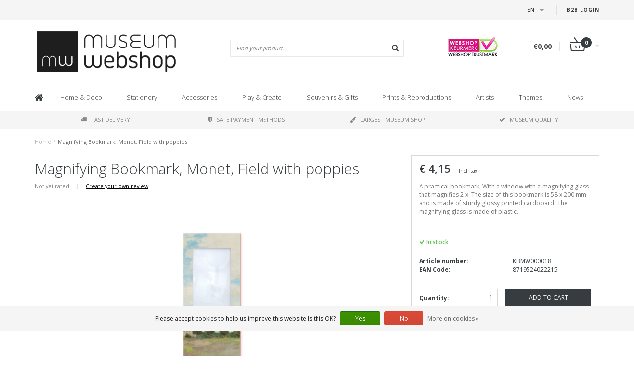

--- FILE ---
content_type: text/javascript;charset=utf-8
request_url: https://www.museum-webshop.com/en/services/stats/pageview.js?product=132402197&hash=d3ab
body_size: -412
content:
// SEOshop 22-01-2026 02:10:33